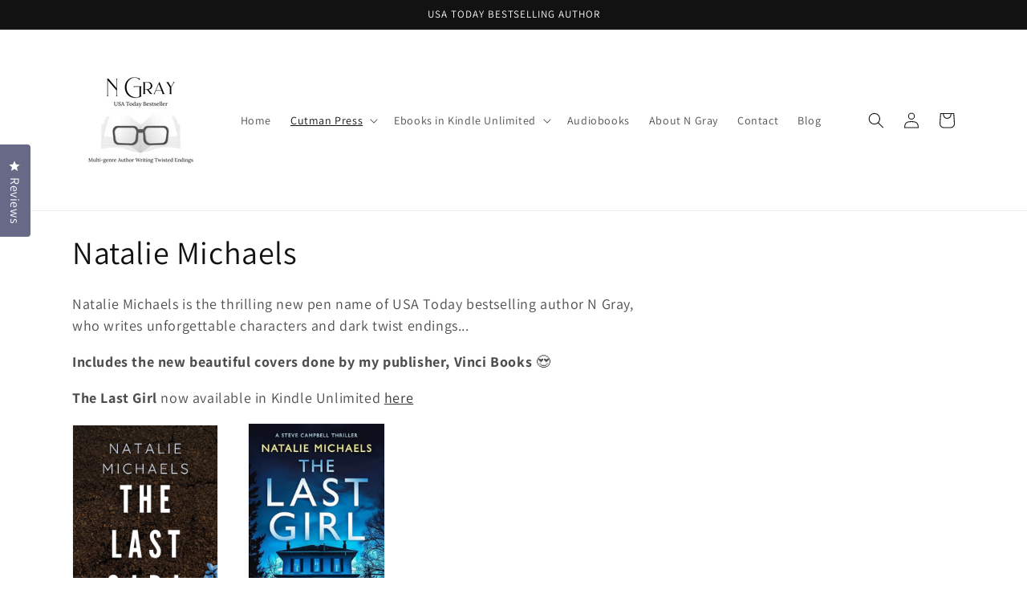

--- FILE ---
content_type: application/x-javascript; charset=utf-8
request_url: https://bundler.nice-team.net/app/shop/status/n-gray-books.myshopify.com.js?1769188660
body_size: -384
content:
var bundler_settings_updated='1703163787';